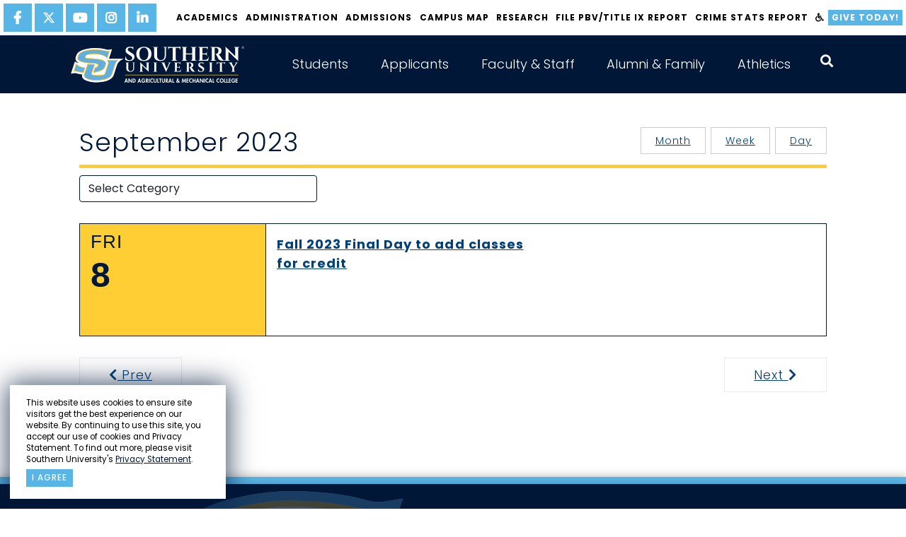

--- FILE ---
content_type: text/html;charset=UTF-8
request_url: https://www.subr.edu/calendar/category/day/0?d=9-8-2023
body_size: 50819
content:
<!DOCTYPE html>
<html lang="en">
<head>
  <meta charset="UTF-8">
  <meta http-equiv="X-UA-Compatible" content="IE=edge">
  <meta name="viewport" content="width=device-width, initial-scale=1.0">
  <link rel="shortcut icon" href="favicon.ico" type="image/x-icon">
  <link rel="icon" href="favicon.ico" type="image/x-icon">
  
<title>Calendar | Southern University and A&amp;M College</title>
<meta name="description" content="Southern University and A&amp;M College,  the flagship of the Southern University System, is a historically Black, 1890 Land-Grant Institution. The University provides opportunities for a diverse student population to achieve a high-quality, global educational experience, to engage in scholarly research and creative activities, and to give meaningful public service to the community, state, nation and world.">
<meta name="keywords" content="HBCU, Historically Black Colleges and Universities Louisiana, college, university, scholar, research, student, faculty, education"> 
  <link href="https://cdn.jsdelivr.net/npm/bootstrap@5.1.3/dist/css/bootstrap.min.css" rel="stylesheet" integrity="sha384-1BmE4kWBq78iYhFldvKuhfTAU6auU8tT94WrHftjDbrCEXSU1oBoqyl2QvZ6jIW3" crossorigin="anonymous">
  <link href="/css/style.css?v=1.32" rel="stylesheet" type="text/css">
  <meta name="google-site-verification" content="n6Ryw5JvkgiWhIIcbSh_VfEzD7OHo4Cq3gddsOL27RE" />

<!-- Google Tag Manager -->
<script>(function(w,d,s,l,i){w[l]=w[l]||[];w[l].push({'gtm.start':
new Date().getTime(),event:'gtm.js'});var f=d.getElementsByTagName(s)[0],
j=d.createElement(s),dl=l!='dataLayer'?'&l='+l:'';j.async=true;j.src=
'https://www.googletagmanager.com/gtm.js?id='+i+dl;f.parentNode.insertBefore(j,f);
})(window,document,'script','dataLayer','GTM-N8ZLW87K');</script>
<!-- End Google Tag Manager -->
</head>

<body id="hp-2021" class="inner">
<!-- Google Tag Manager (noscript) -->
<noscript><iframe src="https://www.googletagmanager.com/ns.html?id=GTM-N8ZLW87K"
height="0" width="0" style="display:none;visibility:hidden"></iframe></noscript>
<!-- End Google Tag Manager (noscript) -->

  <section id="privacy-statement" class="">
      <div class="row">
        <div class="">
          <p>This website uses cookies to ensure site visitors get the best experience on our website. By continuing to use this site, you accept our use of cookies and Privacy Statement. To find out more, please visit Southern University's <a href="http://www.sus.edu/page/su-privacy-statement" target="_blank">Privacy Statement</a>.</p>
        </div>
        <div class="">
          <a class='button' type="button" name="agree" onClick="dismiss()">I agree</a>
        </div>
      </div>
  </section>
  <header id="site-header" aria-label="site header" class="scrolled">
    
    <nav id="top-nav" aria-label="top navigation">
      <nav class="social" aria-label="social media links">
        
          <a href="https://www.facebook.com/southernuniversitybatonrouge/" target="_blank" aria-label="facebook"> <i class="fab fa-facebook-f"></i> </a>
          <a href="https://twitter.com/SouthernU_BR" target="_blank" aria-label="twitter"> <svg xmlns="http://www.w3.org/2000/svg" viewBox="0 0 512 512">
    <path
        d="M389.2 48h70.6L305.6 224.2 487 464H345L233.7 318.6 106.5 464H35.8L200.7 275.5 26.8 48H172.4L272.9 180.9 389.2 48zM364.4 421.8h39.1L151.1 88h-42L364.4 421.8z" />
</svg> </a>
          <a href="https://www.youtube.com/user/SUBRJaguarNation/videos" target="_blank" aria-label="youtube"> <i class="fab fa-youtube"></i> </a>
          <a href="https://www.instagram.com/southernu_br/" target="_blank" aria-label="instagram"> <i class="fab fa-instagram"></i> </a>
          <a href="https://www.linkedin.com/company/southern-university-system/" target="_blank" aria-label="linkedin"> <i class="fab fa-linkedin-in"></i> </a>
        
      </nav>
      <div class="nav-links">
        
    <a href="/subhome/71">Academics</a>
  
    <a href="http://www.subr.edu/page/chancellor-john-k-pierre">Administration</a>
  
    <a href="/admissions">Admissions</a>
  
    <a href="https://map.concept3d.com/?id=1113#!ct/0">Campus Map</a>
  
    <a href="/page/105">Research</a>
  
    <a href="https://cm.maxient.com/reportingform.php?SouthernUniv&layout_id=19">File PBV/Title IX Report</a>
  
    <a href="/assets/subr/crimestatsreports/Campus-Crime-Statistics-Fall-2025-Semester-re-SU-Landmass.pdf" target="_blank">Crime Stats Report</a>
  
        <a href="#" data-acsb-custom-trigger="true" aria-label="accessibility"><i class="fas fa-wheelchair"></i></a>
        <a href="/donate" class="btn">Give Today!</a>
      </div>
    </nav>

    <nav id="main-nav" aria-label="main navigation" class="container">
      <a href="/" class="brand" aria-label="home"> <img role="presentation" src="/images/su-logo.svg"> </a>
      <button class="trigger" aria-expanded="false" aria-label="toggle mobile menu"> <span></span> <span></span> <span></span> </button>
      <div id="nav-items-group" class="drop">
        <div class="mobile-container">
          
    <div class="nav-item-group">
      <button class="nav-item collapsed" type="button" data-bs-toggle="collapse" data-bs-target="#mainNav2" aria-expanded="false" aria-controls="mainNav2">Students</button>
      
        <div class="mega-menu-group collapse" id="mainNav2" data-bs-parent="#nav-items-group">
          <!-- <div class="title">Current Students</div>
<p><a class="btn btn-priority" href="/index.cfm/page/1518">Email Access</a> <a class="btn btn-priority" href="https://www.sus.edu/landing-page/doit-techportal" target="_blank" rel="noopener noreferrer">Self-Service Banner</a> <a class="btn btn-priority" href="https://www.sus.edu/landing-page/doit-techportal" target="_blank" rel="noopener noreferrer">Canvas Access</a> <a class="btn btn-priority" href="https://www.livetext.com/">Live Text</a> <a class="btn btn-priority" href="/jagq">JAGQ</a></p>
-->
<aside class="promotional-links"><a class="btn btn-priority" href="/index.cfm/page/1518">Email Access</a> <a class="btn btn-priority" href="https://www.sus.edu/landing-page/doit-techportal" target="_blank" rel="noopener noreferrer">Self-Service Banner</a><a class="btn btn-priority" href="https://www.sus.edu/landing-page/doit-techportal" target="_blank" rel="noopener noreferrer">Canvas Access</a> <a class="btn btn-priority" href="https://www.subr.edu/page/subr-sll-learning-outcomes" target="_blank" rel="noopener noreferrer">WATERMARK SL&amp;L (formerly LiveText)</a> <a class="btn btn-priority" href="/jagq">JAGQ</a></aside> 
            <div class="chevron-links sub-nav-group">
              
                <a href="https://www.subr.edu/page/chancellor-john-k-pierre">Administration</a>
              
                <a href="https://www.subr.edu/page/southern-university-mission-statement">Mission and Vision</a>
              
                <a href="/assets/subr/AcademicAffairs/finalexamschedule/Final-Examination-Schedule-Fall-2025.pdf">2025 Fall Final Exams Schedule</a>
              
                <a href="/page/1">Academic Calendars</a>
              
                <a href="/subhome/71">Academic Affairs</a>
              
                <a href="/supd">Campus Police</a>
              
                <a href="/page/114">Career Services</a>
              
                <a href="/page/counselingcenter">Counseling Center</a>
              
                <a href="http://www.subr.edu/page/1567">Graduate School</a>
              
                <a href="/page/disability-services">Disability Services</a>
              
                <a href="/financial-aid">Financial Aid</a>
              
                <a href="/assets/subr/subremergencyresponseApril2017.pdf">Emergency Response Plan</a>
              
                <a href="/subhome/51">Division of Information Technology</a>
              
                <a href="/subhome/153">Enrollment Management &amp; Student Success</a>
              
                <a href="/page/675">International / Continuing Education</a>
              
                <a href="/page/2441" target="_blank">Library</a>
              
                <a href="https://www.credentials-inc.com/CGI-BIN/DVCGITP.pgm?ALUMTRO002025">Online Transcript Request</a>
              
                <a href="http://www.subr.edu/assets/subr/ExVicePresident-ExViceChancellor/-QEP-JAGS-SACSCOC-2020.pdf">QEP-JAGS</a>
              
                <a href="/subhome/166">Parents &amp; Family</a>
              
                <a href="/page/instructions-for-paying-fees-online">Paying Fees Online</a>
              
                <a href="/page/registrars-office-home">Registrar&apos;s Office</a>
              
                <a href="/subhome/37">Division of Student Affairs</a>
              
                <a href="/subhome/34">Dean of Students</a>
              
                <a href="/compliance">Office for Compliance</a>
              
                <a href="/subhome/111">Student Ombuds/Advocate</a>
              
                <a href="https://www.subr.edu/page/about-southern-university-online">Southern University Online</a>
              
                <a href="/page/9">Tuition and Fees</a>
              
                <a href="https://www.sus.edu/page/southern-university-notice-of-nondiscrimation">Notice of Non-Discrimination</a>
              
                <a href="/assets/subr/OIE/Student-Achievement-for-SUBR.pdf">Student Achievement</a>
              
                <a href="/page/powerbased-violencetitle-ix">Title IX</a>
              
                <a href="/subhome/122">University College</a>
              
            </div>
          
        </div>
      
    </div>    
  
    <div class="nav-item-group">
      <button class="nav-item collapsed" type="button" data-bs-toggle="collapse" data-bs-target="#mainNav1" aria-expanded="false" aria-controls="mainNav1">Applicants</button>
      
        <div class="mega-menu-group collapse" id="mainNav1" data-bs-parent="#nav-items-group">
          <!--<div class="title">Prospective Students</div>
<div class="text">Southern University and A&amp;M College is a comprehensive institution offering four-year, graduate, professional, and doctorate degree programs, fully accredited by the Southern Association of Colleges and Schools (SACS). The University today is part of the only historically black Land Grant university system in the United States.</div>
<p><a class="btn btn-callout" href="http://www.subr.edu/subhome/43">Prospective Students Home</a></p>-->

<aside class="promotional-links">
    <p>Southern University and A&amp;M College is a comprehensive institution offering four-year, graduate, professional, and doctorate degree programs, fully accredited by the Southern Association of Colleges and Schools (SACS). The University today is part of the only historically black Land Grant university system in the United States.</p>
    <a class="mega-menu-btn" href="http://www.subr.edu/subhome/43">Prospective Students Home</a>
</aside> 
            <div class="chevron-links sub-nav-group">
              
                <a href="https://www.subr.edu/page/southern-university-mission-statement">Mission and Vision</a>
              
                <a href="/subhome/71">Academic Affairs</a>
              
                <a href="/page/1">Academic Calendar</a>
              
                <a href="http://www.bkstr.com/webapp/wcs/stores/servlet/StoreCatalogDisplay?langId=-1&storeId=10715&catalogId=10001" target="_blank">Bookstore</a>
              
                <a href="https://map.concept3d.com/?id=1113#!ct/0" target="_blank">Campus Map</a>
              
                <a href="/page/disability-services">Disability Services</a>
              
                <a href="/subhome/153">Enrollment Management &amp; Student Success</a>
              
                <a href="/page/104">Exploring Southern&apos;s Campus</a>
              
                <a href="/financial-aid">Financial Aid</a>
              
                <a href="/page/6">Graduate School</a>
              
                <a href="/page/307">Honors College</a>
              
                <a href="https://www.subr.edu/page/about-southern-university-online">Southern University Online</a>
              
                <a href="/subhome/166">Parents and Family</a>
              
                <a href="/orientation">New Student Orientation</a>
              
                <a href="/page/parents-and-family">Parents and Family</a>
              
                <a href="/page/23">Registrar&apos;s Office</a>
              
                <a href="/subhome/41">Residential Life &amp; Housing</a>
              
                <a href="/subhome/37">Student Affairs</a>
              
                <a href="/subhome/34">Dean of Students</a>
              
                <a href="/compliance">Office for Compliance</a>
              
                <a href="/page/1201">SUBR Catalogs</a>
              
                <a href="/page/tuition-fees">Tuition &amp; Fees</a>
              
                <a href="/subhome/43">Undergraduate Admissions</a>
              
                <a href="/subhome/122">University College</a>
              
                <a href="https://sucsprodss.sus.edu/EmployeeSelfService/ssb/campusDirectory#/lastName">Campus Directory</a>
              
            </div>
          
        </div>
      
    </div>    
  
    <div class="nav-item-group">
      <button class="nav-item collapsed" type="button" data-bs-toggle="collapse" data-bs-target="#mainNav3" aria-expanded="false" aria-controls="mainNav3">Faculty &amp; Staff</button>
      
        <div class="mega-menu-group collapse" id="mainNav3" data-bs-parent="#nav-items-group">
          <!--
<div class="title">Login Access</div>
<p><a class="btn btn-priority" href="/index.cfm/page/1518">Email Access</a> <a class="btn btn-priority" href="https://sucsprodadmin.sus.edu/applicationNavigator">Banner 9 Application Navigator</a> <a class="btn btn-priority" href="https://www.sus.edu/landing-page/doit-techportal" target="_blank" rel="noopener noreferrer">Self-Service Banner</a> <a class="btn btn-priority" href="https://sucsprodevision.sus.edu">Evisions Production</a> <a class="btn btn-priority" href="https://www.sus.edu/landing-page/doit-techportal">Moodle Access</a> <a class="btn btn-priority" href="https://www.livetext.com/">Live Text</a><a class="btn btn-priority" href="https://subr.campus.eab.com/cas/schools/327-southern_university_and_am_college/ldap_sessions/new">Navigate</a></p>
-->
<aside class="promotional-links"><a href="/index.cfm/page/1518">Email Access</a> <a href="https://sucsprodadmin.sus.edu/applicationNavigator">Banner 9 Application Navigator</a> <a href="https://www.sus.edu/landing-page/doit-techportal" target="_blank" rel="noopener noreferrer">Self-Service Banner</a> <a href="https://www.sus.edu/page/banner-links" target="_blank" rel="noopener noreferrer">Evisions Production</a> <a class="btn btn-priority" href="https://www.sus.edu/landing-page/doit-techportal" target="_blank" rel="noopener noreferrer">Canvas Access</a> <a href="https://www.subr.edu/page/6875" target="_blank" rel="noopener noreferrer">Watermark</a><a href="https://subr.campus.eab.com" target="_blank" rel="noopener noreferrer">Navigate</a></aside> 
            <div class="chevron-links sub-nav-group">
              
                <a href="https://www.subr.edu/page/chancellor-john-k-pierre">Administration</a>
              
                <a href="https://www.subr.edu/page/southern-university-mission-statement">Mission and Vision</a>
              
                <a href="/page/1">Academic Calendars</a>
              
                <a href="/assets/subr/AcademicAffairs/finalexamschedule/Final-Examination-Schedule-Fall-2025.pdf">2025 Fall Final Exams Schedule</a>
              
                <a href="/subhome/71">Academic Affairs</a>
              
                <a href="/page/americans-with-disabilities-act">Americans with Disabilities Act</a>
              
                <a href="https://sucsprodss.sus.edu/EmployeeSelfService/ssb/campusDirectory#/lastName">Campus Directory</a>
              
                <a href="/supd">Campus Police</a>
              
                <a href="/page/1201">Catalogs</a>
              
                <a href="/form/36">Community and Consultation Response Form</a>
              
                <a href="/subhome/51">Division of Information Technology</a>
              
                <a href="/assets/subr/subremergencyresponseApril2017.pdf">Emergency Response Plan</a>
              
                <a href="/gradschool">Graduate School</a>
              
                <a href="http://www.sus.edu/subhome/81" target="_blank">Human Resources</a>
              
                <a href="/page/2441" target="_blank">John B. Cade Library</a>
              
                <a href="/form/100">Employee Development &amp; Orientation</a>
              
                <a href="https://www.sus.edu/page/southern-university-notice-of-nondiscrimation">Notice of Non-Discrimination</a>
              
                <a href="/oie" target="_blank">Office of Institutional Effectiveness</a>
              
                <a href="/page/parents-and-family">Parents and Family</a>
              
                <a href="http://www.subr.edu/assets/subr/ExVicePresident-ExViceChancellor/-QEP-JAGS-SACSCOC-2020.pdf">QEP-JAGS</a>
              
                <a href="/page/788">Office of Communications</a>
              
                <a href="/page/23">Registrar&apos;s Office</a>
              
                <a href="https://www.subr.edu/page/105">Research</a>
              
                <a href="https://www.subr.edu/page/about-southern-university-online">Southern University Online</a>
              
                <a href="/page/627">Title III</a>
              
                <a href="/compliance">Office for Compliance</a>
              
                <a href="/assets/subr/crimestatsreports/Campus-Security-Report-Fall-2023.pdf">Crime Stats Report</a>
              
            </div>
          
        </div>
      
    </div>    
  
    <div class="nav-item-group">
      <button class="nav-item collapsed" type="button" data-bs-toggle="collapse" data-bs-target="#mainNav4" aria-expanded="false" aria-controls="mainNav4">Alumni &amp; Family</button>
      
        <div class="mega-menu-group collapse" id="mainNav4" data-bs-parent="#nav-items-group">
          <!-- <div class="title">Alumni &amp; Friends</div>
<div class="text">Southern University and A&amp;M College is a comprehensive institution offering four-year, graduate, professional, and doctorate degree programs, fully accredited by the Southern Association of Colleges and Schools (SACS). The University today is part of the only historically black Land Grant university system in the United States.</div>
<a href="https://foundation.sus.edu/" class="btn btn-callout">Make a Donation</a> -->

<aside class="promotional-links">
    <p>Southern University and A&amp;M College is a comprehensive institution offering four-year, graduate, professional, and doctorate degree programs, fully accredited by the Southern Association of Colleges and Schools (SACS). The University today is part of the only historically black Land Grant university system in the United States.</p>
    <a class="mega-menu-btn" href="https://foundation.sus.edu/">Make a Donation</a>
</aside> 
            <div class="chevron-links sub-nav-group">
              
                <a href="/subhome/166">Parents and Family</a>
              
                <a href="https://www.subr.edu/page/chancellor-john-k-pierre">Administration</a>
              
                <a href="https://www.subr.edu/page/southern-university-mission-statement">Mission and Vision</a>
              
                <a href="/page/1">Academic Calendars</a>
              
                <a href="/subhome/43">Admissions</a>
              
                <a href="https://www.subr.edu/assets/subr/CareerServices/pdf/1FINALBIC-BROCHURE2022.pdf">Business and Industry Cluster</a>
              
                <a href="https://map.concept3d.com/?id=1113#!ct/0">Campus Map</a>
              
                <a href="https://sucsprodss.sus.edu/EmployeeSelfService/ssb/campusDirectory#/lastName">Campus Directory A-Z</a>
              
                <a href="/page/114">Career Services</a>
              
                <a href="/assets/subr/subremergencyresponseApril2017.pdf">Emergency Response Plan</a>
              
                <a href="https://foundation.sus.edu/">Give to SU</a>
              
                <a href="http://www.sus.edu/subhome/81">Human Resources</a>
              
                <a href="/page/1204">Quick Facts about SUBR</a>
              
                <a href="/page/788">Office of Communications</a>
              
                <a href="/page/overview-office-compliance">Office for Compliance</a>
              
                <a href="https://www.credentials-inc.com/CGI-BIN/DVCGITP.pgm?ALUMTRO002025">Online Transcript Request</a>
              
                <a href="https://www.subr.edu/page/about-southern-university-online">Southern University Online</a>
              
                <a href="/page/registrars-office-home">Registrar&apos;s Office</a>
              
                <a href="https://www.subr.edu/page/105">Research</a>
              
                <a href="https://issuu.com/the_southern_digest">Southern University Digest</a>
              
                <a href="http://www.sualumni.org/" target="_blank">SU Alumni Federation/Alumni Affairs</a>
              
                <a href="http://www.humanjukeboxonline.com">SU Marching Band</a>
              
                <a href="/page/40">SU System</a>
              
                <a href="https://www.sus.edu/page/southern-university-notice-of-nondiscrimation">Notice of Non-Discrimination</a>
              
                <a href="/supd">SU Police Department</a>
              
                <a href="/assets/subr/crimestatsreports/Campus-Security-Report-Fall-2023.pdf">Crime Stats Report</a>
              
            </div>
          
        </div>
      
    </div>    
  
    <div class="nav-item-group">
      <button class="nav-item collapsed" type="button" data-bs-toggle="collapse" data-bs-target="#mainNav4754" aria-expanded="false" aria-controls="mainNav4754">Athletics</button>
      
        <div class="mega-menu-group collapse" id="mainNav4754" data-bs-parent="#nav-items-group">
          <aside class="promotional-links"><a href="/index.cfm/page/1518">Email Access</a> <a href="https://www.sus.edu/landing-page/doit-techportal" target="_blank" rel="noopener noreferrer">Self-Service Banner</a> <a class="btn btn-priority" href="https://www.sus.edu/landing-page/doit-techportal" target="_blank" rel="noopener noreferrer">Canvas Access</a> <a href="https://www.subr.edu/page/6875" target="_blank" rel="noopener noreferrer">Watermark</a> <a href="/jagq">JAGQ</a></aside> 
            <div class="chevron-links sub-nav-group">
              
                <a href="https://gojagsports.com/">Go Jags Sports</a>
              
                <a href="https://gojagsports.com/sports/baseball" target="_blank">Men&apos;s Baseball</a>
              
                <a href="https://gojagsports.com/sports/mens-basketball" target="_blank">Men&apos;s Basketball</a>
              
                <a href="https://gojagsports.com/sports/cxc" target="_blank">Cross Country</a>
              
                <a href="https://gojagsports.com/sports/football" target="_blank">Football</a>
              
                <a href="https://gojagsports.com/sports/track-and-field" target="_blank">Track and Field</a>
              
                <a href="https://gojagsports.com/sports/cheerleading" target="_blank">Cheerleading</a>
              
                <a href="https://gojagsports.com/sports/womens-basketball" target="_blank">Women&apos;s Basketball</a>
              
                <a href="https://gojagsports.com/sports/womens-bowling" target="_blank">Women&apos;s Bowling</a>
              
                <a href="https://gojagsports.com/sports/softball" target="_blank">Softball</a>
              
                <a href="https://gojagsports.com/sports/softball" target="_blank">Soccer</a>
              
                <a href="https://gojagsports.com/sports/womens-tennis" target="_blank">Tennis</a>
              
                <a href="https://gojagsports.com/sports/womens-volleyball" target="_blank">Volleyball</a>
              
                <a href="/subhome/166">Parents and Family</a>
              
            </div>
          
        </div>
      
    </div>    
  
          <div id="search-box-mobile">
            <button aria-label="open search collapsed" type="button" aria-expanded="false" aria-controls="site-search" id="search-trigger">
              <i class="fas fa-search"></i>
            </button>
            <form action="/search" class="search" method="get">
              
                <input type="text" placeholder="search" aria-label="searchbar input"  name="q">
              
              <button type="submit" aria-label="press enter to search"></button>
            </form>
          </div><!-- #search-box -->

          <nav id="top-nav-mobile" aria-label="top navigation">

            <div class="nav-links">
              
    <a href="/subhome/71">Academics</a>
  
    <a href="http://www.subr.edu/page/chancellor-john-k-pierre">Administration</a>
  
    <a href="/admissions">Admissions</a>
  
    <a href="https://map.concept3d.com/?id=1113#!ct/0">Campus Map</a>
  
    <a href="/page/105">Research</a>
  
    <a href="https://cm.maxient.com/reportingform.php?SouthernUniv&layout_id=19">File PBV/Title IX Report</a>
  
    <a href="/assets/subr/crimestatsreports/Campus-Crime-Statistics-Fall-2025-Semester-re-SU-Landmass.pdf" target="_blank">Crime Stats Report</a>
  
            </div>
            <div class="buttons promotional-links">
              <a href="#" data-acsb-custom-trigger="true" aria-label="accessibility"><i class="fas fa-wheelchair"></i></a>
              <a href="/donate" class="btn">Give Today!</a>
            </div>
            <nav class="social" aria-label="social media links">
              
          <a href="https://www.facebook.com/southernuniversitybatonrouge/" target="_blank" aria-label="facebook"> <i class="fab fa-facebook-f"></i> </a>
          <a href="https://twitter.com/SouthernU_BR" target="_blank" aria-label="twitter"> <svg xmlns="http://www.w3.org/2000/svg" viewBox="0 0 512 512">
    <path
        d="M389.2 48h70.6L305.6 224.2 487 464H345L233.7 318.6 106.5 464H35.8L200.7 275.5 26.8 48H172.4L272.9 180.9 389.2 48zM364.4 421.8h39.1L151.1 88h-42L364.4 421.8z" />
</svg> </a>
          <a href="https://www.youtube.com/user/SUBRJaguarNation/videos" target="_blank" aria-label="youtube"> <i class="fab fa-youtube"></i> </a>
          <a href="https://www.instagram.com/southernu_br/" target="_blank" aria-label="instagram"> <i class="fab fa-instagram"></i> </a>
          <a href="https://www.linkedin.com/company/southern-university-system/" target="_blank" aria-label="linkedin"> <i class="fab fa-linkedin-in"></i> </a>
        
            </nav>
          </nav>
        </div><!-- .mobile-container -->
      </div><!-- #nav-items-group -->
    </nav>
  </header>

  <main id="main-content" >
    
      <section id="interior" class="content">
          <div class="container">
            
              <div  class="page-wrapper">
                <div class="row">
                  
                    <div class="inner-content col-lg-12">
                      
  <h1 class="title">
    September 2023
      
    <a href="/calendar/category/day/0?d=9%2D8%2D2023" class="topbtn active">Day</a>
    <a href="/calendar/category/week/0?d=9%2D8%2D2023" class="topbtn">Week</a>
    <a href="/calendar/category/month/0?d=9%2D8%2D2023" class="topbtn">Month</a>
  </h1>

  <form>
	<input type="hidden" name="targetDate" id="targetDate" value="9-8-2023">
    <div class="row form-group">
      <div class="col-sm-12 col-md-4">    
        <select name="categoryID" class="form-control" id="category-select">
          <option value="" selected>Select Category</option>
          
                <option value="category|5">Academic</option>
              
                <option value="category|6">Athletics: Football</option>
              
                <option value="category|32">Athletics: Soccer</option>
              
                <option value="category|31">Athletics: Volleyball</option>
              
                <option value="category|35">Career Services</option>
              
                <option value="category|center-for-student-success">Center for Student Success</option>
              
                <option value="category|23">Community News</option>
              
                <option value="category|computer-science-department">Computer Science Department</option>
              
                <option value="category|cyber-security-notification">Cyber Security Notification</option>
              
                <option value="category|division-of-information-technology">Division of Information Technology</option>
              
                <option value="category|doit-training">DoIT Training</option>
              
                <option value="category|eda-university-center">EDA University Center</option>
              
                <option value="category|117">Enrollment Management & Student Success</option>
              
                <option value="category|first-second-year-experience-programs">First & Second Year Experience Programs</option>
              
                <option value="category|19">Graduate School</option>
              
                <option value="category|44">International Centre for IT and Development</option>
              
                <option value="category|115">LCPR</option>
              
                <option value="category|mathematics-and-physics">Mathematics and Physics</option>
              
                <option value="category|nelson-mandela-college-of-government-social-sciences">Nelson Mandela College of Government & Social Sciences</option>
              
                <option value="category|online-programs">Online Programs</option>
              
                <option value="category|rehabilitation-disability-studies">Rehabilitation & Disability Studies</option>
              
                <option value="category|36">Research</option>
              
                <option value="category|30">Residence Life & Housing</option>
              
                <option value="category|southern-university-online">Southern University Online</option>
              
                <option value="category|21">Student Affairs</option>
              
        </select>
      </div>
    </div>
  </form>


<div id="calendar" class="wrapper week">
  <div class="center-subr">
    
      <a href="/calendar/category/day/0?d=9%2D8%2D2023" class="topbtnsmallres">Day</a>
      <a href="/calendar/category/week/0?d=9%2D8%2D2023" class="topbtnsmallres">Week</a>
      <a href="/calendar/category/month/0?d=9%2D8%2D2023" class="topbtnsmallres active">Month</a>
    
  </div>
  
  
    <div class="row first-line no-marg items-container">
      <div class="col-md-3 no-pad item">
        <div class="day-col active">
          <div class="day">FRI</div>
          <div class="date">8</div>
        </div>
      </div>
      <div class="col-md-9 no-pad item">
        <div class="detail-wrapper">
          
            <div class="day-wrapper">   
              
                <div class="cal-day-event-wrapper">
                  <div class="row">
                    <div class="col-sm-6 cal-day-event-titlecol"><a href="/calendar/detail/4188/4443">Fall 2023 Final Day to add classes for credit</a></div>
                    
                    
                  </div>
                  
                </div>
              
            </div>
          
        </div>
      </div>
    </div>
  
  <div class="arrows">
    
      <a href="/calendar/category/day/0?d=9%2D7%2D2023" class="prev-month"><i class="fa fa-chevron-left" aria-hidden="true" title="prev"><span class="sr-only">Previous</span></i> Prev</a>
      <a href="/calendar/category/day/0?d=9%2D9%2D2023" class="next-month">Next <i class="fa fa-chevron-right" aria-hidden="true" title="next"><span class="sr-only">Next</span></i></a>
    
  </div>
</div>

					  
                    </div>
                  
                </div>
              </div>
            
          </div>
      </section>
    
  </main>
  <div id="search-box">
    <form action="/search" class="search" method="get">
      <button id="search-close" class="close" alt="close" aria-label="close" type="button"></button>
      
        <input type="text" placeholder="search" aria-label="searchbar input"  name="q">
      
      <button type="submit" aria-label="press enter to search"></button>
    </form>
  </div><!-- #search-box -->
  <footer aria-label="site footer" id="site-footer">
      <div id="main-footer">
        <div class="container">
          <div id="footer-title">
            <h4>Southern University and A&amp;M College</h4>
            <nav class="social" aria-label="social media links">
              <a href="https://www.facebook.com/southernuniversitybatonrouge/" target="_blank" aria-label="facebook">
                <i class="fab fa-facebook-f"></i>
              </a>
              <a href="https://twitter.com/SouthernU_BR" target="_blank" aria-label="twitter">
                <svg xmlns="http://www.w3.org/2000/svg" viewBox="0 0 512 512">
    <path
        d="M389.2 48h70.6L305.6 224.2 487 464H345L233.7 318.6 106.5 464H35.8L200.7 275.5 26.8 48H172.4L272.9 180.9 389.2 48zM364.4 421.8h39.1L151.1 88h-42L364.4 421.8z" />
</svg>
              </a>
              <a href="https://www.youtube.com/user/SUBRJaguarNation/videos" target="_blank" aria-label="youtube">
                <i class="fab fa-youtube"></i>
              </a>
              <a href="https://www.instagram.com/southernu_br/" target="_blank" aria-label="instagram">
                <i class="fab fa-instagram"></i>
              </a>
              <a href="https://www.linkedin.com/company/southern-university-system/" target="_blank" aria-label="linkedin">
                <i class="fab fa-linkedin-in"></i>
              </a>
            </nav>
          </div>
          <div id="contact">
            <a href="https://www.google.com/maps/place/801+Harding+Blvd,+Baton+Rouge,+LA+70807/@30.5204357,-91.1877308,17z/data=!3m1!4b1!4m5!3m4!1s0x8626a027a62a326f:0x3fa1fe734e2bf93e!8m2!3d30.5204357!4d-91.1855421" target="_blank" class="address">
              801 Harding Blvd<br>
              Baton Rouge, LA 70807
            </a>
            <a href="tel:+12257714500">(225) 771-4500</a>
            <a href="https://sucsprodss.sus.edu/EmployeeSelfService/ssb/campusDirectory#/lastName" target="_blank" class="more directory">Staff Directory</a>
          </div>
          <nav id="quick-links" aria-label="quick links" class="chevron-links">
             <a href="https://www.subr.edu/page/chancellor-john-k-pierre">Administration</a>
<a href="https://www.subr.edu/page/southern-university-mission-statement">Mission & Vision</a>
 <a href="https://www.sus.edu/news/category/position-vacancy-announcements">Careers</a>
            <a href="/assets/subr/Student.Affairs/StudentCodeofConductandPolicies_Aug2019.pdf">Student Code of Conduct &amp; Policies</a>
            <a href="https://www.subr.edu/page/powerbased-violencetitle-ix">Title IX</a>
            <a href="https://www.sus.edu/page/southern-university-notice-of-nondiscrimation">Notice of Nondiscrimination</a>
            <a href="https://www.sus.edu/assets/sus/SU_Board/Policies/Campus-Free-Speech_executed.pdf">Uniformed Policy on Campus Free Speech</a>
            <a href="https://www.subr.edu/subrsacscoc">SACSCOC Accreditation</a>
            <a href="https://www.sus.edu/page/accessibility-statement">Accessibility Statement</a>
            <a href="https://surveys.subr.edu/classclimate/online.php?p=TN1JT">Customer Service Survey</a>
            <a href="https://www.subr.edu/page/heerf-i-ii-and-iii">HEERF I-CARES Act, II-CRRSAA and III-ARP</a>
            <a href="/page/5327">HEERF I-CARES Act</a>
            <a href="/page/heerf-ii-coronavirus-response-and-relief-supplemental-appropriations-act-2021-crrsaa">HEERF II-CRRSAA</a>
            <a href="/page/heerf-iii-american-rescue-plan-2021-arp">HEERF III-ARP-CRRSAA</a>
            <a href="https://www.sus.edu/page/hurricane-preparedness">Hurricane Preparedness</a>
          </nav>
        </div>
      </div>
      <div id="sub-footer" class="container">
        <div class="contact">
           <a href="https://www.sus.edu/" target="_blank">
          <img src="/images/su-seal.svg" alt="Southern Universities A&amp;M">
                <span id="parent-title">
                    <i>A Member of the</i><br>
                    SOUTHERN UNIVERSITY SYSTEM
                </span>
              </a>
        </div>
        <nav id="universities" aria-label="southern universities list">
          <a href="/" class="wings">SU Baton Rouge</a>
          <a href="https://www.suno.edu/" target="_blank">SU New Orleans</a>
          <a href="https://www.susla.edu/" target="_blank">SU Shreveport</a>
          <a href="https://www.sulc.edu/" target="_blank">SU Law Center</a>
          <a href="https://www.suagcenter.com/" target="_blank">SU AG Center</a>
        </nav>
      </div>
      <div class="cl" data-theme="light">
            <svg viewBox="0 0 300 104" role="presentation">
                <g class="logomark">
                    <g class="c2">
                        <path
                            d="M250.486,17.541c2.361.758,4.655,1.859,6.852,3.331.144-2.727.719-5.399,1.748-7.967-2.066-1.123-4.185-1.999-6.358-2.643-1.045,2.369-1.782,4.798-2.243,7.279Z" />
                        <path
                            d="M270.109,45.078c-.153,2.75-.758,5.467-1.806,8.041,2.06,1.117,4.194,1.992,6.361,2.627,1.061-2.371,1.831-4.826,2.298-7.309-2.352-.76-4.664-1.878-6.854-3.359Z" />
                    </g>
                    <g class="c1">
                        <path
                            d="M252.73,10.268c1.28-2.898,2.995-5.68,5.137-8.268h-18.337v7.244c4.396-.593,8.877-.257,13.2,1.023Z" />
                        <path
                            d="M250.486,17.547c-3.606-1.157-7.341-1.491-10.956-1.035v44.023h24.157c1.99-2.255,3.538-4.76,4.617-7.41-2.905-1.576-5.681-3.634-8.232-6.185-8.391-8.391-11.481-19.186-9.586-29.393Z" />
                        <path
                            d="M257.338,20.877c-.377,7.142,2.317,14.519,8.299,20.502,1.42,1.419,2.92,2.655,4.472,3.706.395-7.104-2.249-14.474-8.226-20.451-1.444-1.444-2.959-2.695-4.544-3.756Z" />
                        <path
                            d="M267.261,2c-.779.621-1.532,1.293-2.254,2.015-2.649,2.649-4.63,5.674-5.921,8.895,2.926,1.591,5.714,3.666,8.282,6.233,8.401,8.402,11.505,19.14,9.595,29.301,7.13,2.304,14.718,1.331,21.101-2.678V2h-30.803Z" />
                        <path
                            d="M274.665,55.752c-.732,1.635-1.609,3.235-2.62,4.782h26.019v-7.003c-7.397,3.701-15.644,4.493-23.399,2.221Z" />
                    </g>
                </g>
                <g class="covalent">
                    <g class="c2">
                        <polygon
                            points="104.304 27.21 90.562 60.529 98.421 60.529 106.799 38.693 106.893 38.693 115.128 60.529 123.505 60.529 110.186 27.21 104.304 27.21" />
                        <polygon
                            points="90.577 27.21 82.2 49.046 82.106 49.046 73.87 27.21 65.494 27.21 78.812 60.529 84.695 60.529 98.436 27.21 90.577 27.21" />
                    </g>
                    <g class="c1">
                        <path
                            d="M18.972,54.601c-5.318,0-9.412-4.518-9.412-10.73s4.094-10.73,9.647-10.73c2.729,0,4.847.988,6.306,2.729l5.647-4.611c-2.824-3.624-7.53-4.895-11.248-4.895-10.4,0-17.978,6.824-17.978,17.507s7.577,17.507,17.978,17.507c4.565,0,9.271-1.836,12.048-5.788l-6.117-4.565c-1.507,2.258-3.907,3.576-6.872,3.576Z" />
                        <path
                            d="M49.695,26.365c-10.4,0-17.978,6.824-17.978,17.507s7.577,17.507,17.978,17.507,17.978-6.824,17.978-17.507-7.578-17.507-17.978-17.507ZM49.695,54.601c-6.259,0-10.353-4.518-10.353-10.73s4.095-10.73,10.353-10.73,10.353,4.518,10.353,10.73-4.094,10.73-10.353,10.73Z" />
                        <polygon
                            points="132.199 27.216 124.858 27.216 124.858 60.534 145.8 60.534 145.8 53.758 132.199 53.758 132.199 27.216" />

                        <polygon
                            points="155.342 46.934 169.791 46.934 169.791 40.157 155.342 40.157 155.342 33.992 170.638 33.992 170.638 27.216 148.001 27.216 148.001 60.534 171.484 60.534 171.484 53.758 155.342 53.758 155.342 46.934" />
                        <polygon
                            points="181.054 36.816 181.147 36.816 195.69 60.534 205.29 60.534 205.29 27.216 197.949 27.216 197.949 50.369 197.855 50.369 183.689 27.216 173.712 27.216 173.712 60.534 181.054 60.534 181.054 36.816" />
                        <polygon
                            points="216.471 60.534 223.813 60.534 223.813 33.71 233.319 33.71 233.319 27.216 206.965 27.216 206.965 33.71 216.471 33.71 216.471 60.534" />
                    </g>
                </g>
                <g class="logic c1">
                    <path
                        d="M200.418,67.552c-5.553,0-9.694,7.812-9.694,14.306,0,2.729,1.27,7.153,5.365,7.153,6.024,0,10.024-8.047,10.024-14.307,0-4.329-1.929-7.153-5.694-7.153ZM196.324,87.787c-2.636,0-2.542-3.246-2.542-4.988,0-4.377,3.718-14.024,6.777-14.024,1.93,0,2.494,1.505,2.494,4.988,0,4.8-4.282,14.024-6.729,14.024Z" />
                    <path
                        d="M253.18,67.746c-7.153,0-11.624,11.625-11.624,16.331,0,1.223.236,4.941,4.565,4.941,3.765,0,6.776-5.271,6.776-5.459,0-.235-.188-.471-.423-.471-.8,0-2.4,3.483-4.8,3.483-1.883,0-2.353-1.883-2.353-3.436,0-3.341,2.588-13.835,5.647-13.835,1.836,0,.612,2.965,3.389,2.965,1.271,0,2.212-.753,2.212-2.071,0-1.741-1.929-2.447-3.389-2.447Z" />
                    <path
                        d="M226.848,67.74c-2.165,0-4.424,2.071-4.753,2.071-.565,0-1.505-2.071-5.176-2.071-5.13,0-8.095,6.965-8.095,11.295,0,3.717,2.776,4.659,2.776,5.129,0,.518-2.306,1.647-2.306,3.671,0,1.741,1.93,2.447,2.071,2.636-6.072,2.635-7.153,4.612-7.294,6.353-.048.847.047,5.177,9.742,5.177,8.188,0,11.106-4.188,11.106-7.529,0-3.437-3.153-4.424-4.659-4.895-6.447-2.117-8.283-1.929-8.283-3.577,0-.658.518-1.317.847-1.6.33.141,1.035.141,1.883.141,7.529,0,8.894-6.871,8.894-9.837,0-2.4-.66-3.764-.66-3.905s.942-1.036,1.742-1.036c1.506,0,1.13,1.742,2.635,1.742.942,0,1.601-.753,1.601-1.694,0-1.271-.894-2.071-2.071-2.071ZM212.824,91.035c.518,0,2.965.754,3.859,1.036,2.024.659,4.894,1.365,4.894,4.001,0,1.647-1.035,4.801-7.671,4.801-2.635,0-7.012-1.319-7.012-4.565,0-3.295,5.459-5.272,5.929-5.272ZM214.659,83.364c-.988,0-2.541-.33-2.541-3.577,0-3.106,1.883-10.824,5.836-10.824,2.494,0,2.541,3.106,2.541,4.047,0,4.235-2.401,10.353-5.836,10.353Z" />
                    <path
                        d="M237.291,67.363c-3.529,0-7.671,5.129-7.671,5.6,0,.235.188.518.33.518.094,0,.188-.095.376-.236,1.13-1.035,2.871-3.106,4.094-3.106.376,0,.376.565.376.706,0,.235-6.211,14.965-6.211,16.283,0,.706,0,1.882,1.365,1.882,3.295.236,8.282-5.741,8.282-5.977,0-.47-.282-.47-.517-.47s-3.482,3.389-4.612,3.389c-.236,0-.33-.236-.33-.565,0-.8,5.977-14.683,5.977-16.66,0-1.224-1.129-1.365-1.458-1.365Z" />
                    <path
                        d="M189.552,55.605c-.33,0-2.4.377-5.271.659-.894.094-1.459.236-1.459.8,0,.706.706.706,1.459.706.941,0,1.6.048,1.6,1.271,0,.471-9.186,27.053-9.186,28.371,0,.941.564,1.6,1.6,1.6,3.059,0,9.366-7.765,9.366-8.188s-.189-.612-.424-.612c-.564,0-4.001,4.424-5.036,4.424-.518,0-.801-.236-.801-.801,0-1.035,8.858-25.971,8.858-27.806,0-.423-.423-.423-.706-.423Z" />
                </g>
                <g class="shapes">
                    <circle class="circle1" cx="284.57" cy="22.544" r="30.586" />
                    <circle class="circle2" cx="243.24" cy="43.869" r="30.586" />
                    <rect class="rect1" x="239.53" y="2" width="58.534" height="58.534" />
                </g>
            </svg>
            <a href="https://covalentlogic.com" title="site created by: Covalent Logic" target="_blank"></a>
        </div>
      <a href="#" data-acsb-custom-trigger="true" aria-label="accessibility"><i class="fas fa-wheelchair"></i></a>
</footer>
           <!-- test update footer --> 
<script type="text/javascript" src="/js/jquery-1.11.3.min.js"></script>
<!--<script src="https://cdn.jsdelivr.net/npm/bootstrap@5.1.3/dist/js/bootstrap.bundle.min.js" integrity="sha384-ka7Sk0Gln4gmtz2MlQnikT1wXgYsOg+OMhuP+IlRH9sENBO0LRn5q+8nbTov4+1p" crossorigin="anonymous"></script>-->
<script type="text/javascript" src="/js/bootstrap.min.js"></script>
<script type="text/javascript" src="/js/jquery.matchHeight.js"></script>
<script src="/js/script.js?v=1.2"></script>
<script>
  $(function() {
    // get matchHeight settings
    var byRow = $('body');
    // apply matchHeight to each item container's items
    $('.items-container:visible').each(function() {
      $(this).children('.item').matchHeight({
        byRow: byRow,
        property: 'min-height'
      });
    });

    // Add slideDown animation to Bootstrap dropdown when expanding.
    $('.dropdown').on('show.bs.dropdown', function() {
      $(this).find('.dropdown-menu').first().stop(true, true).slideDown();
    });

    // Add slideUp animation to Bootstrap dropdown when collapsing.
    $('.dropdown').on('hide.bs.dropdown', function() {
      $(this).find('.dropdown-menu').first().stop(true, true).slideUp();
    });

    $('.dropdown-submenu a.dropdown-toggle').on("click", function(e){
      $(this).next('ul').slideToggle();
      e.stopPropagation();
      e.preventDefault();
    });

    if (document.getElementsByClassName('clps-s').length > 0){
      clps2();
    }
    if (document.getElementsByClassName('clps').length > 0){
      clps();
      stripBreak();
    }
    if (getCookie('privacyAccepted') != 'true') {
      document.getElementById('privacy-statement').className = 'up';
    }
  });

  function clps(){
    sections = document.getElementsByClassName('clps');
    for( var i = 0; i < sections.length; i++){
      sections[i].classList.remove('open');
      sections[i].addEventListener('click', function(){
        if (this.classList.contains('open')){
          this.classList.remove('open');
        }
        else{
          for( var j = 0; j < sections.length; j++){
            sections[j].classList.remove('open');
          }
          this.classList.add('open');
        }
      });
    }
  }
  function clps2(){
    var clpsSections = document.getElementsByClassName('clps-s');
    for (var i = 0; i < clpsSections.length; i++){
      var temp = clpsSections[i];
      temp.firstElementChild.dataset.bsToggle= 'collapse';
      temp.firstElementChild.dataset.bsTarget= '#collapse' + i;
      temp.lastElementChild.id = "collapse" + i;
    }
  }
  function dismiss(){
    document.getElementById('privacy-statement').classList.remove('up');
    var domain = window.location.hostname.replace("www.","");
    var cookieStr = "privacyAccepted=true; domain=" + domain + "; path=/";
    document.cookie = cookieStr;
  }
  function stripBreak(){
    Brs = document.getElementById('interior').getElementsByClassName('rm');
    for (i = Brs.length; i > 0; i--){
      Brs[i-1].parentNode.removeChild(Brs[i-1]);
    }
  }
  function getCookie(cname) {
    var name = cname + '=';
    var decodedCookie = decodeURIComponent(document.cookie);
    var ca = decodedCookie.split(';');
    for(var i = 0; i <ca.length; i++) {
      var c = ca[i];
      while (c.charAt(0) == ' ') {
        c = c.substring(1);
      }
      if (c.indexOf(name) == 0) {
        return c.substring(name.length, c.length);
      }
    }
    return '';
  }
  (function() {
        var s = document.createElement('script');
        var h = document.querySelector('head') || document.body;
        s.src = 'https://acsbapp.com/apps/app/dist/js/app.js';
        s.async = true;
        s.onload = function() {
          acsbJS.init({
            statementLink: '',
            footerHtml: '',
            hideMobile: false,
            hideTrigger: false,
            disableBgProcess: false,
            language: 'en',
            position: 'right',
            leadColor: '#146FF8',
            triggerColor: '#146FF8',
            triggerRadius: '50%',
            triggerPositionX: 'right',
            triggerPositionY: 'bottom',
            triggerIcon: 'people',
            triggerSize: 'bottom',
            triggerOffsetX: 45,
            triggerOffsetY: 80,
            mobile: {
              triggerSize: 'small',
              triggerPositionX: 'right',
              triggerPositionY: 'bottom',
              triggerOffsetX: 45,
              triggerOffsetY: 20,
              triggerRadius: '20'
            }
          });
        };
        h.appendChild(s);
      })();
</script>

<script>
$(function () {
	$('#category-select').on('change', function () {
		var val = $(this).val();
		
		if (val == '') window.location = "/calendar";
		else {
			var parts = val.split('|');
			var bundleType = parts[0];
			var id = parts[1];
			
			var targetDate = $('#targetDate').val();
			
			if (bundleType == 'bundle') window.location = '/calendar/bundle/day/' + id + '?d=' + encodeURIComponent(targetDate);
			else window.location = '/calendar/category/day/' + id + '?d=' + encodeURIComponent(targetDate);
		}
	});
});
</script>

</body>
</html>
